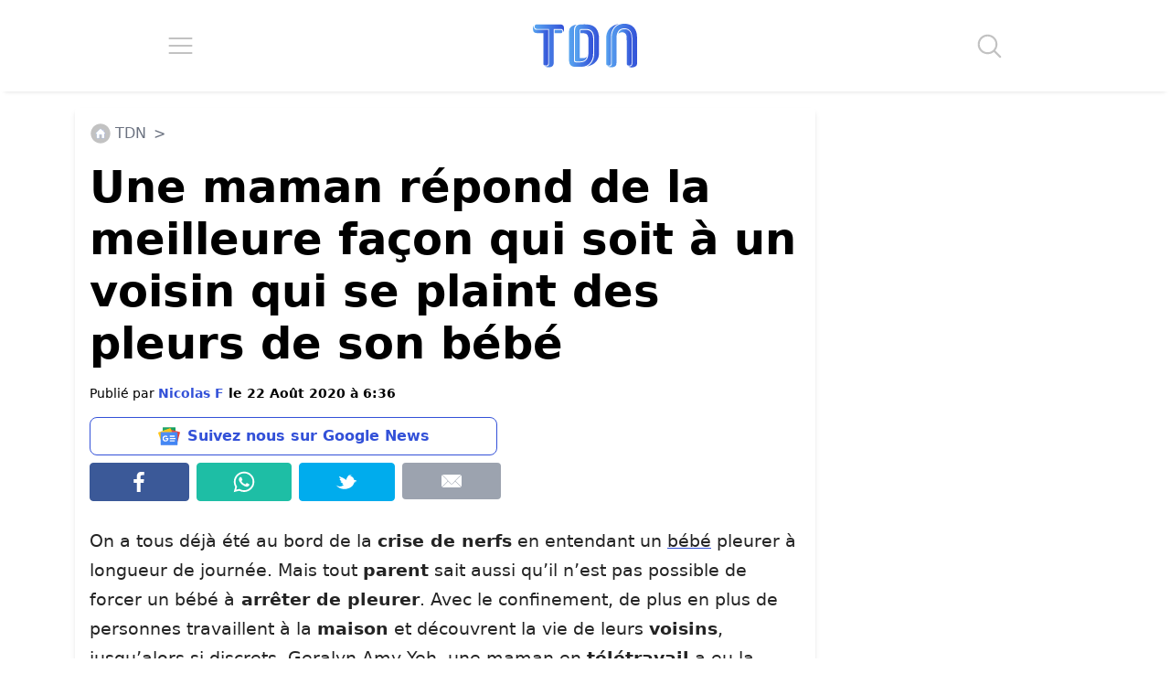

--- FILE ---
content_type: application/javascript; charset=utf-8
request_url: https://fundingchoicesmessages.google.com/f/AGSKWxUM9P63jyY7Sp6G2M3EiqoJKoTHLykUQ4w2k1g5S8LSjk8TWPWd8RyJ_TnFUWPl4HFobk7fWMFd-VhC4brZSz_SCy5nuYnxzu_iew9UV4gLlGR5H9nZip10M6XLmZtQDDZIUKSs0jid2JHLkbdk1TSVuFL3KfK1ijZrK6ypsSoxJdxq3haEkWlyPDQN/_/adsserv./adbar__grid_ad?/xml/ads_/tmobilead.
body_size: -1289
content:
window['4a401c23-cf94-4acd-ab99-c5dbe555af2c'] = true;